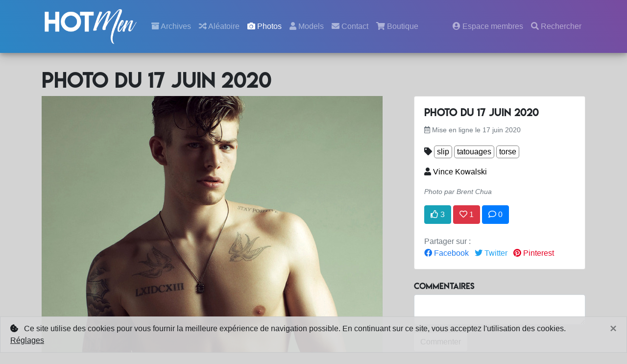

--- FILE ---
content_type: text/html; charset=UTF-8
request_url: https://hotmen.mffcf.org/photo.php?photo=239
body_size: 4515
content:
<!doctype html>
<html lang="fr">
  <head>
    <meta charset="utf-8">
    <meta name="viewport" content="width=device-width, initial-scale=1, shrink-to-fit=no">
    <meta name="theme-color" content="#5168b2">
    <meta name="robots" content="noarchive, noimageindex">
    <meta name="description" content="Retrouvez sur le site chaque mercredi et dimanche une nouvelle photo d'un HotMen">
    <title>HotMen - Photo du 17 juin 2020</title>
    <base href="https://hotmen.mffcf.org/">
    <link rel="stylesheet" href="public/style/css/bootstrap.min.css">
    <link rel="stylesheet" href="public/style/css/fontawesome.min.css">
    <link rel="stylesheet" href="public/style/css/jquery.fancybox.min.css">
    <link rel="stylesheet" href="public/style/css/justifiedGallery.min.css">
    <link rel="stylesheet" href="public/style/version1-1/css/style.css">
    <script src="public/js/jquery.min.js"></script>
    <script src="public/js/bootstrap.bundle.min.js"></script>
    <script src="public/js/jquery.fancybox.min.js"></script>
    <link href="public/style/version1-1/img/favicon.png" rel="icon" type="image/png">
    <link href="public/style/version1-1/img/favicon.png" rel="apple-touch-icon">
    <!-- Open Graph & Twitter card -->
  <meta property="og:site_name" content="HotMen" />
  <meta property="og:type" content="article" />
  <meta property="og:title" content="Photo du 17 juin 2020 sur HotMen" />
  <meta property="og:description" content="Découvrez cette photo et pleins d'autres sur le site HotMen.mffcf.org" />
  <meta property="og:url" content="https://hotmen.mffcf.org/photo.php?photo=239" />
  <meta property="og:image" content="https://hotmen.mffcf.org/images/thumbs/ls_image-239.jpg" />
  <meta property="og:image:width" content="700" />
  <meta property="og:image:height" content="350" />
  <meta name="twitter:card" content="summary_large_image" />
  <!-- Balise générique -->
  <link href="https://hotmen.mffcf.org/images/thumbs/ls_image-239.jpg" rel="image_src" />
      <script>
    //<!--
        document.oncontextmenu = new Function("return false");
    //-->
    </script>  </head>
  <body id="body">

      <nav class="navbar navbar-expand-lg navbar-dark bg-navbar fixed-top">
          <div class="container">
          <a class="navbar-brand" href="index.php"><img src="public/style/version1-1/img/logo_inverse.png" alt="HotMen" style="width: 200px;" id="logo-navbar"></a>
          <button class="navbar-toggler" type="button" data-toggle="collapse" data-target="#navbarSupportedContent" aria-controls="navbarSupportedContent" aria-expanded="false" aria-label="Toggle navigation">
            <span class="navbar-toggler-icon"></span>
          </button>

          <div class="collapse navbar-collapse" id="navbarSupportedContent">
            <ul class="navbar-nav mr-auto">
              <li class="nav-item">
                  <a class="nav-link" href="archives.php"><i class="fas fa-archive"></i> Archives</a>
              </li>
              <li class="nav-item">
                <a class="nav-link" href="photo.php?aleatoire"><i class="fas fa-random"></i> Aléatoire</a>
              </li>
              <li class="nav-item">
                <a class="nav-link active" href="photo.php"><i class="fas fa-camera"></i> Photos</a>
              </li>
              <li class="nav-item">
                <a class="nav-link" href="model.php"><i class="fas fa-user"></i> Models</a>
              </li>
              <li class="nav-item">
                <a class="nav-link" href="contact.php"><i class="fas fa-envelope"></i> Contact</a>
              </li>
              <li class="nav-item">
                <a class="nav-link" href="boutique.php"><i class="fas fa-shopping-cart"></i> Boutique</a>
              </li>
            </ul>
            <ul class="navbar-nav">
                            <li class="nav-item"><a class="nav-link" href="membres/index.php"><i class="fas fa-user-circle"></i><span class="d-lg-none d-xl-inline"> Espace membres</span></a></li>
              
              <li class="nav-item">
                <a class="key_search nav-link" href="recherche.php"><i class="fas fa-search"></i><span class="d-lg-none d-xl-inline"> Rechercher</span></a>
              </li>

            </ul>
          </div>
          </div>
        </nav>

    <div class="container">
    
<h1>Photo du 17 juin 2020</h1>

<div class="row">
    <div class="col-12 col-sm-8">
        <a href="images/image-239.jpg" data-fancybox><img src="images/image-239.jpg" alt="" class="img-fluid" /></a>
    </div>
    <div class="col-12 col-sm-4">
    <div class="card">
  <div class="card-body">
    <h5 class="card-title">Photo du 17 juin 2020</h5>
    <p class="text-muted"><small><i class="far fa-calendar-alt"></i> Mise en ligne le 17 juin 2020</small></p>
        
    <p><i class="fas fa-tag"></i> 
    <a href="recherche?q=slip" rel="nofollow" class="tag mr-1 mt-1" style="display: inline-block;">slip</a><a href="recherche?q=tatouages" rel="nofollow" class="tag mr-1 mt-1" style="display: inline-block;">tatouages</a><a href="recherche?q=torse" rel="nofollow" class="tag mr-1 mt-1" style="display: inline-block;">torse</a>    </p>

    <p><i class="fas fa-user"></i> <a href="model.php?model=vince-kowalski" style="text-decoration: none; color: black;">Vince Kowalski</a></p>
			<p class="text-muted"><small><em>Photo par Brent Chua</em></small></p>
	    <script>
          $(function() {
            $('#ajouter_favori_239').click(function() {
              $.ajax({
                type: 'GET',
                url: 'membres/ajouter_favori.php?photo_id=239',
                timeout: 3000,
                success: function() {
                  $("#ajouter_favori_239").hide();
                  $("#compteur_favori_239").load("membres/compteur_favoris.php?photo_id=239");
                },
                error: function() {
                  alert('La requête n\'a pas abouti...'); }
              });    
            });  
          });

          $(function() {
            $('#ajouter_like_239').click(function() {
              $.ajax({
                type: 'GET',
                url: 'membres/ajouter_like.php?photo_id=239',
                timeout: 3000,
                success: function() {
                  $("#ajouter_like_239").hide();
                  $("#compteur_like_239").load("membres/compteur_like.php?photo_id=239");
                },
                error: function() {
                  alert('La requête n\'a pas abouti...'); }
              });    
            });  
          });
    </script>


    <!-- Favori et like visiteur -->
    <span id="compteur_like_239"></span>
    <span class="btn btn-info" title="J'aime" id="ajouter_like_239"><i class="far fa-thumbs-up"></i> 
     3</span>
    <span id="compteur_favori_"></span>
    <span class="btn btn-danger" title="Ajouter à mes favoris" data-toggle="modal" data-target="#favoriVisiteur"><i class="far fa-heart"></i>
     1</span> 
    <span id="compteur_commentaires"></span>
    <span class="btn btn-primary" title="Commenter" id="ajouter_commentaire"><i class="far fa-comment"></i>
     0</span>

    <div class="modal fade" id="favoriVisiteur" tabindex="-1" role="dialog" aria-labelledby="exampleModalCenterTitle" aria-hidden="true">
      <div class="modal-dialog modal-dialog-centered" role="document">
        <div class="modal-content">
          <div class="modal-header">
            <h5 class="modal-title" id="exampleModalLongTitle">Espace membres</h5>
            <button type="button" class="close" data-dismiss="modal" aria-label="Close">
              <span aria-hidden="true">&times;</span>
            </button>
          </div>
          <div class="modal-body">
          <div class="alert alert-secondary" role="alert">Connectez vous pour ajouter des photos dans vos favoris.</div>
            <form method="post" action="membres/index.php" enctype="multipart/form-data">
              <div class="form-group">
                <label for="connexion_pseudo">Pseudo :</label>
                <input type="text" class="form-control" id="connexion_pseudo" name="connexion_pseudo">
              </div>
              <div class="form-group">
                <label for="connexion_password">Mot de passe :</label>
                <input type="password" class="form-control" id="connexion_password" name="connexion_password">
              </div>
              <div class="form-check">
                <input type="checkbox" class="form-check-input" id="connexion_remember" name="connexion_remember" checked>
                <label class="form-check-label" for="connexion_remember">Se souvenir de moi</label>
              </div><br/>
              <button type="submit" class="btn btn-default">Connexion</button>
            </form>
          </div>
          <div class="card-footer"><a href="membres/index.php">Pas encore de compte ? Inscrivez vous !</a></div>
        </div>
      </div>
    </div>


<!-- lien de partage Facebook, Twitter et Pinterest -->
    <br/><br/><span class="text-muted">Partager sur : </span><br/><a href="https://www.facebook.com/sharer.php?u=https://hotmen.mffcf.org/photo.php?photo=239" class="mb-0 pb-0 mr-2" style="color: #1778f2; text-decoration: none; display: inline-block;" title="Partager sur Facebook" rel="nofollow" onclick="javascript:window.open(this.href, '', 'menubar=no,toolbar=no,resizable=yes,scrollbars=yes,height=500,width=700');return false;"><i class="fab fa-facebook"></i> Facebook</a>
  <a href="https://twitter.com/share?url=https://hotmen.mffcf.org/photo.php?photo=239&amp;text=Photo+du+17+juin+2020" class="mb-0 pb-0 mr-2" style="color: #1da1f2; text-decoration: none; display: inline-block;" target="_blank" title="Partager sur Twitter" rel="nofollow" onclick="javascript:window.open(this.href, '', 'menubar=no,toolbar=no,resizable=yes,scrollbars=yes,height=435,width=700');return false;"><i class="fab fa-twitter"></i> Twitter</a>
  <a href="http://pinterest.com/pin/create/button/?url=https://hotmen.mffcf.org/photo.php?photo=239&media=https://hotmen.mffcf.org/images/image-239.jpg" style="color: #e60023; text-decoration: none; display: inline-block;" target="_blank" title="Partager sur Pinterest" rel="nofollow"><i class="fab fa-pinterest"></i> Pinterest</a>
<!-- fin lien de partage Facebook, Twitter et Pinterest -->

  </div>
</div><br/>

<!-- affichage des articles de la boutique -->
<!-- fin affichage des articles de la boutique -->


<h6>Commentaires</h6>

  <form method="post" id="formulaire">
    <p><textarea name="commentaire" id="commentaire" class="form-control"></textarea></p>
    <input type="hidden" name="objet_type" id="objet_type" value="photo" />
    <input type="hidden" name="objet_id" id="objet_id"  value="239" />
    <p><span class="btn btn-light" id="submit_commentaire">Commenter</span></p>
  </form>

<div id="commentaires_refresh"></div>
<div id="commentaires_div">
<p class="text-muted">Pas de commentaire.</p>    </div>
</div>
</div>

<script>
$("#submit_commentaire").click(function(){
  $.post('membres/ajouter_commentaire.php',
  {
    commentaire : $("#commentaire").val(),
    objet_type : $("#objet_type").val(),
    objet_id : $("#objet_id").val()
  }
)
.done(function() {
  $('#commentaire').val('');
  $("#commentaires_div").hide();
  $("#commentaires_refresh").load("membres/afficher_commentaires.php?objet_id=239&objet_type=photo");
  $("#ajouter_commentaire").hide();
  $("#compteur_commentaires").load("membres/compteur_commentaires.php?objet_id=239&objet_type=photo");
  })
});
</script>

</div>

<footer>

<div class="pub d-none d-sm-block my-2 my-lg-4" id="pub_213">
    <iframe src="https://rcm-eu.amazon-adsystem.com/e/cm?o=8&p=48&l=ur1&category=prime_video&banner=1WPM16T3GQNXXGR11A02&f=ifr&linkID=cf6c1d5ffff37d8b38917149056ad935&t=hotmen0f-21&tracking_id=hotmen0f-21" width="728" height="90" style="border:none;"></iframe>
  </div>

<ul class="list-inline mb-0 mt-5 mt-sm-0">
  <li class="list-inline-item"><i class="far fa-copyright"></i> HotMen 2018-2026</li>
  <li class="list-inline-item">ce site fait partie du réseau <a href="https://network.mffcf.org"><img src="public/style/version1-1/img/logo-mffcf-org-alt.png" style="height: 20px;" alt="mffcf.org"></a></li>
  <li class="list-inline-item"><a href="accessibilite"><i class="fas fa-universal-access"></i> Accessibilité</a></li>
  <li class="list-inline-item"><a href="a-propos.php">À propos</a></li>
  <li class="list-inline-item"><a href="https://hotmen.mffcf.org/mentions-legales.php">Mentions légales</a></li>
  <li class="list-inline-item" id="btn_up"><i class="fas fa-arrow-up"></i> haut de page</li>
</ul>

<ul class="list-inline">
    <li class="list-inline-item">1 En ligne</li>
    <li class="list-inline-item">105 Aujourd'hui</li>
	<li class="list-inline-item">117 Hier</li>
    <li class="list-inline-item">752 Semaine</li>
    <li class="list-inline-item">3172 Mois</li>
    <li class="list-inline-item">3172 Année</li>
    <li class="list-inline-item">168982 Total</li>
    <li class="list-inline-item">Record : 2695 (08.11.2023)</li>
</ul>

</footer>

<!-- Modal cookie choice -->
<div class="modal fade" id="exampleModalCenter" tabindex="-1" role="dialog" aria-labelledby="exampleModalCenterTitle" aria-hidden="true">
  <div class="modal-dialog modal-dialog-centered" role="document">
    <div class="modal-content">
      <div class="modal-header">
        <span class="modal-title" id="exampleModalCenterTitle"><strong>Confidentialité</strong></span>
        <button type="button" class="close" data-dismiss="modal" aria-label="Close">
          <span aria-hidden="true">&times;</span>
        </button>
      </div>
      <div class="modal-body">
		<small>Ce site utilise des cookies pour améliorer votre expérience de navigation. Parmi ces cookies, les cookies classés comme nécessaires sont stockés dans votre navigateur car ils sont aussi essentiels au fonctionnement des fonctionnalités de base du site.</small>
<ul class="list-group my-3">
  <li class="list-group-item"><div class="row"><div class="col-sm-6">Nécessaire</div> <div class="col-sm-6 text-right">
  		<div class="custom-control custom-switch">
		  <input type="checkbox" class="custom-control-input" disabled checked id="customSwitch2">
		  <label class="custom-control-label" for="customSwitch2">Cookies nécessaires</label>
		</div></div></div></li>
  <li class="list-group-item">
		<small>Certains cookies sont nécessaires au bon fonctionnement du site. Cette catégorie n'inclue que les cookies qui garantissent les fonctionnalités de base et les fonctionnalités de sécurité du site Web. Ces cookies ne stockent aucune information personnelle.</small>
  </li>
</ul>
		<small>Pour plus d'information : <a href="https://hotmen.mffcf.org/mentions-legales.php">voir les conditions générales d’utilisation du site</a></small>
      </div>
      <div class="modal-footer">
        <button type="button" id="checkcookies_modal" data-dismiss="modal" class="btn btn-sm btn-default">Accepter et fermer</button>
      </div>
    </div>
  </div>
</div>

<div class="alert alert-dark alert-dismissible fade show m-0 rounded-0" role="alert" style="position: fixed; bottom: 0; left: 0px; width: 100%; background: rgba(215, 216, 217, 0.9);">
  <i class="fas fa-cookie-bite"></i>&nbsp;&nbsp;&nbsp;Ce site utilise des cookies pour vous fournir la meilleure expérience de navigation possible. En continuant sur ce site, vous acceptez l'utilisation des cookies. <span data-toggle="modal" style="cursor: pointer;" data-target="#exampleModalCenter"><u>Réglages</u></span>
  <button type="button" class="close" data-dismiss="alert" aria-label="Close" title="Accepter et fermer" id="checkcookies">
    <span aria-hidden="true">&times;</span>
  </button>
</div>

<script>
$('#checkcookies').click(function() {
    document.cookie = 'cookieschoices=1; path=/; max-age=2592000';
});
$('#checkcookies_modal').click(function() {
    document.cookie = 'cookieschoices=1; path=/; max-age=2592000';
    $('.alert').alert('close');
});
</script>

<script src="public/js/hotmen.js"></script>

</body>
</html>

--- FILE ---
content_type: text/css
request_url: https://hotmen.mffcf.org/public/style/version1-1/css/style.css
body_size: 1006
content:
/*  HotMen version 1.1 
    (c) 2018-2021
	couleurs : #784BA0 et #2B86C5 */

:root {
	--premiere-couleur : #784BA0;
	--seconde-couleur : #2B86C5;
	--degrade-couleur : linear-gradient(60deg, #2B86C5 0%, #784BA0 100%);
}

.bg-degrade {
	background: var(--degrade-couleur);
}
.text-premiere-couleur {
	color: var(--premiere-couleur);
}
.text-seconde-couleur {
	color: var(--seconde-couleur);
}
.text-couleur {
	// color: #784BA0;
    color: #4E2F6A;
}

body {
    background: rgb(211, 211, 211);
    margin: 0;
    margin-top: 140px !important;
}

@font-face {
	font-family: "LemonMilk";
	src: url('../../webfonts/LemonMilk.otf');
}
@font-face {
	font-family: "CrownHeights";
	src: url('../../webfonts/CrownHeights.ttf');
}

h1, h2, h3, h4, h5, h6 {
    font-family: LemonMilk;
	/* background: linear-gradient(#784BA0, #2B86C5);
	-webkit-text-fill-color: transparent;
	-webkit-background-clip: text; */
}

/*
.container-fluid {
    margin-left: 50px;
    margin-right: 50px;
    margin-top: 20px;
}
*/

/* Pour modifier le fond des fancybox
.fancybox-container, .fancybox-bg {
	background: black;
}
*/

.bg-navbar {
    background-image: var(--degrade-couleur);
}
nav {
    box-shadow: 0 4px 8px 0 rgba(0, 0, 0, 0.2), 0 6px 20px 0 rgba(0, 0, 0, 0.19);
    color: white;
}
.nav-item, a.nav-link {
    color: white;
}
.nav li a {
    color: black;
}

/* pied de page */
footer {
	background-color: var(--premiere-couleur);
    background-image: url('../img/bg-footer.jpg'), linear-gradient(to right, #2B86C5, #2B86C5 453px, #784BA0);
    background-repeat: no-repeat, no-repeat;
    background-position: left, top;
    border-top: 1px solid rgb(143, 143, 143);
    padding: 15px;
    margin-top: 50px;
    text-align: center;
    color: white;
    height: 250px;
/*    text-shadow: 1px 1px 0px rgba(0, 0, 0, 1); */
}
footer a, footer a:hover {
    color: white;
    text-decoration: none;
}

.fancybox-thumbs {
    background: black;
}

.btn:hover {
	cursor: pointer;
}

.btn-default {
    background-image: var(--degrade-couleur);
    // border-color: var(--degrade-couleur);
    color: white;
}
a.btn.btn-default, .btn-default:hover {
    background-color: black;
    color: white;
}

#btn_up { cursor: pointer; }

/* tags */
.tag {
    border: 1px solid gray;
    padding-left: 5px;
    padding-right: 5px;
    border-radius: 5px;
    text-decoration: none;
    color: black;
    // display: inline-block;
}
.tag:hover {
    transition-duration: 0.1s;
    background-color: #efefef;
    text-decoration: none;
    color: black;
}
.tag a, .tag a:hover {
    text-decoration: none;
    color: black;
}

/* commentaires */
.commentaire a {
    color: currentColor;
    text-decoration: underline rgb(236, 236, 236);
}
.commentaire a:hover {
    text-decoration: underline currentColor;
}

/* Popover */
.popover-body {
    padding: 0;
}

/* Anniversaire du jour */
.bg-anniversaire {
    background: linear-gradient(to bottom left, rgba(118,77,161, .6) 50%, rgba(44,133,197, .6) 50%);
    border-radius: 4px;
}
.card-anniversaire {
    
}

--- FILE ---
content_type: application/javascript
request_url: https://hotmen.mffcf.org/public/js/hotmen.js
body_size: 1039
content:
// Options Fancybox
$("[data-fancybox]").fancybox({
    animationDuration : 350,
    buttons : [
    'slideShow',
    'fullScreen',
    'thumbs',
    'close'
],
    protect : true,
    lang : 'fr',
    i18n : {
        'fr' : {
            CLOSE       : 'Fermer',
            NEXT        : 'Suivant',
            PREV        : 'Précédent',
            PLAY_START  : 'Démarrer le diaporama',
            PLAY_STOP   : 'Mettre en pause le diaporama',
            FULL_SCREEN : 'Plein écran',
            THUMBS      : 'Miniatures',
            ZOOM        : 'Zoom'
        }
    }
  });

// Animation logo navbar
var scrollTimer = null;
$(window).scroll(function() {
    var top = $(document).scrollTop();

    clearTimeout(scrollTimer);
    scrollTimer = setTimeout(
    function() 
    {
        if(top <= 25)
        {
            $("#logo-navbar").animate({height:'82px', width:'200px'});
        }
        else
        {
            $("#logo-navbar").animate({height:'32px',width:'80px'});
        }
    }, 100);
});

// Bouton haut de page
$('#btn_up').click(function() {
    $('html,body').animate({scrollTop: 0}, 'slow');
});

// Raccourcis clavier pour naviguer sur le site
var isMAJ = false;

$(document).keydown(function(e)
{
  if (e.which == 16 || e.keyCode == 16)
  { 
  isMAJ = true; // si la touche Maj a été pressée
  }
}).keyup(function(e)
{
  if ($('input:focus').length > 0 || $('textarea:focus').length > 0 || isMAJ != true)
  { 
  isMAJ = false; // Si on se trouve dans un input, un textarea ou si on n'a pas pressé la touche Maj, on ne peut pas faire des raccourcis clavier
  return false;
  }

  if (e.keyCode == true)
  {
  var key = e.keyCode;
  }
  else
  {
  var key = e.which;
  }

  switch (key) // On regarde la deuxième touche pressée par l'utilisateur
  {
    // Maj + 0 / Accessibilité
    case 48:
    window.location.href = "accessibilite";
    return false;
    break;
    // Maj + A / Accueil
    case 65:
    window.location.href = "/";
    return false;
    break;
    // Maj + E / Espace membre
    case 69:
    window.location.href = "/membres/";
    return false;
    break;
    // Maj + V / Archives
    case 86:
    window.location.href = "archives";
    return false;
    break;
    // Maj + L / Aléatoire
    case 76:
    window.location.href = "photo.php?aleatoire";
    return false;
    break;
    // Maj + P / Photos
    case 80:
    window.location.href = "photo";
    return false;
    break;
    // Maj + M / Models
    case 77:
    window.location.href = "model";
    return false;
    break;
    // Maj + R / Recherche
    case 82:
    window.location.href = "recherche";
    return false;
    break;
    // Maj + C / Contact
    case 67:
    window.location.href = "contact";
    return false;
    break;
    // Maj + D / Déconnexion
    case 68:
    window.location.href = "membres/deconnexion.php";
    return false;
    break;
    // Maj + B / Boutique
    case 66:
    window.location.href = "boutique";
    return false;
    break;
  }

  isMAJ = false; // On réinitialise le booléen
});